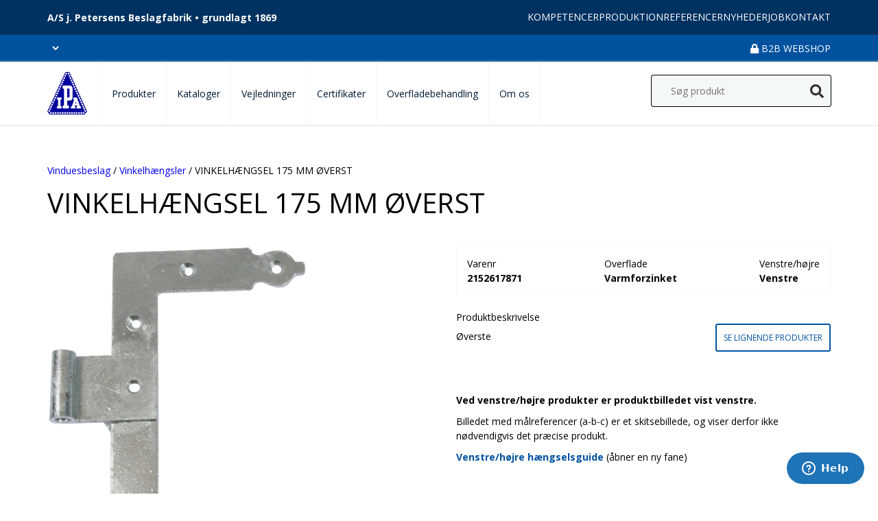

--- FILE ---
content_type: text/html; charset=UTF-8
request_url: https://ipabeslag.dk/produkter/vinkelhaengsel-175-mm-oeverst-5/
body_size: 11559
content:
<html lang="da-DK" prefix="og: https://ogp.me/ns#">
<head>
    <meta charset="UTF-8">
    <meta name="viewport" content="width=device-width, initial-scale=1.0, user-scalable=no">
    <title>
    VINKELHÆNGSEL 175 MM ØVERST    </title>
    <!-- Google Tag Manager -->
    <script>(function(w,d,s,l,i){w[l]=w[l]||[];w[l].push({'gtm.start':
                new Date().getTime(),event:'gtm.js'});var f=d.getElementsByTagName(s)[0],
            j=d.createElement(s),dl=l!='dataLayer'?'&l='+l:'';j.async=true;j.src=
            'https://www.googletagmanager.com/gtm.js?id='+i+dl;f.parentNode.insertBefore(j,f);
        })(window,document,'script','dataLayer','GTM-MXC7DHJ');</script>
    <!-- End Google Tag Manager -->
    <script id="ze-snippet" src="https://static.zdassets.com/ekr/snippet.js?key=089c757e-49f7-4b90-b1bf-cd2d6773c8b0"> </script>
    <link rel="preconnect" href="https://fonts.gstatic.com">
    <link href="https://fonts.googleapis.com/css2?family=Open+Sans:ital,wght@0,300;0,400;0,600;0,700;1,400&amp;display=swap" rel="stylesheet">
    <meta name="google-site-verification" content="DgrmjYqvhQz3mzj8ua33gzSjJFUm2tGgmJcoWgoCIeQ">
    <meta name="google-site-verification" content="zj7M2kco0l2E0XyWWFxws0A2CmPl80sQTiv2QSQrDjM">
    <meta http-equiv="x-dns-prefetch-control" content="on"><link rel="dns-prefetch" href="//fonts.gstatic.com">
<!-- Search Engine Optimization by Rank Math PRO - https://rankmath.com/ -->
<meta name="description" content="Øverste">
<meta name="robots" content="follow, index, max-snippet:-1, max-video-preview:-1, max-image-preview:large">
<link rel="canonical" href="https://ipabeslag.dk/produkter/vinkelhaengsel-175-mm-oeverst-5/">
<meta property="og:locale" content="da_DK">
<meta property="og:type" content="product">
<meta property="og:title" content="VINKELHÆNGSEL 175 MM ØVERST">
<meta property="og:description" content="Øverste">
<meta property="og:url" content="https://ipabeslag.dk/produkter/vinkelhaengsel-175-mm-oeverst-5/">
<meta property="og:site_name" content="Ipabeslag">
<meta property="og:updated_time" content="2021-08-26T10:22:34+02:00">
<meta property="og:image" content="https://ipabeslag.dk/wp-content/uploads/2021/08/2152617871jpgwidth1000height1000.jpeg">
<meta property="og:image:secure_url" content="https://ipabeslag.dk/wp-content/uploads/2021/08/2152617871jpgwidth1000height1000.jpeg">
<meta property="og:image:width" content="844">
<meta property="og:image:height" content="1000">
<meta property="og:image:alt" content="VINKELHÆNGSEL 175 MM ØVERST">
<meta property="og:image:type" content="image/jpeg">
<meta property="product:price:currency" content="DKK">
<meta property="product:availability" content="instock">
<meta property="product:retailer_item_id" content="2152617871">
<meta name="twitter:card" content="summary_large_image">
<meta name="twitter:title" content="VINKELHÆNGSEL 175 MM ØVERST">
<meta name="twitter:description" content="Øverste">
<meta name="twitter:image" content="https://ipabeslag.dk/wp-content/uploads/2021/08/2152617871jpgwidth1000height1000.jpeg">
<meta name="twitter:label1" content="Pris">
<meta name="twitter:data1" content="kr.0.00">
<meta name="twitter:label2" content="Tilgængelighed">
<meta name="twitter:data2" content="På lager">
<script type="application/ld+json" class="rank-math-schema-pro">{"@context":"https://schema.org","@graph":[{"@type":"Place","@id":"https://ipabeslag.dk/#place","address":{"@type":"PostalAddress","streetAddress":"Jacob Petersensvej 9","addressLocality":"Nibe","addressRegion":"Nordjylland","postalCode":"9240","addressCountry":"Danmark"}},{"@type":"Organization","@id":"https://ipabeslag.dk/#organization","name":"IPA Beslag","url":"https://ipabeslag.dk","sameAs":["https://www.facebook.com/ipabeslag/"],"email":"ipa@ipabeslag.dk","address":{"@type":"PostalAddress","streetAddress":"Jacob Petersensvej 9","addressLocality":"Nibe","addressRegion":"Nordjylland","postalCode":"9240","addressCountry":"Danmark"},"logo":{"@type":"ImageObject","@id":"https://ipabeslag.dk/#logo","url":"https://ipabeslag.dk/wp-content/uploads/2021/07/logo.png","contentUrl":"https://ipabeslag.dk/wp-content/uploads/2021/07/logo.png","caption":"IPA Beslag","inLanguage":"da-DK","width":"58","height":"62"},"contactPoint":[{"@type":"ContactPoint","telephone":"+4598351500","contactType":"customer support"}],"location":{"@id":"https://ipabeslag.dk/#place"}},{"@type":"WebSite","@id":"https://ipabeslag.dk/#website","url":"https://ipabeslag.dk","name":"IPA Beslag","publisher":{"@id":"https://ipabeslag.dk/#organization"},"inLanguage":"da-DK"},{"@type":"ImageObject","@id":"https://ipabeslag.dk/wp-content/uploads/2021/08/2152617871jpgwidth1000height1000.jpeg","url":"https://ipabeslag.dk/wp-content/uploads/2021/08/2152617871jpgwidth1000height1000.jpeg","width":"844","height":"1000","inLanguage":"da-DK"},{"@type":"BreadcrumbList","@id":"https://ipabeslag.dk/produkter/vinkelhaengsel-175-mm-oeverst-5/#breadcrumb","itemListElement":[{"@type":"ListItem","position":"1","item":{"@id":"https://ipabeslag.dk","name":"Home"}},{"@type":"ListItem","position":"2","item":{"@id":"https://ipabeslag.dk/produkter/vinkelhaengsel-175-mm-oeverst-5/","name":"VINKELH\u00c6NGSEL 175 MM \u00d8VERST"}}]},{"@type":"ItemPage","@id":"https://ipabeslag.dk/produkter/vinkelhaengsel-175-mm-oeverst-5/#webpage","url":"https://ipabeslag.dk/produkter/vinkelhaengsel-175-mm-oeverst-5/","name":"VINKELH\u00c6NGSEL 175 MM \u00d8VERST","datePublished":"2021-08-26T10:22:16+02:00","dateModified":"2021-08-26T10:22:34+02:00","isPartOf":{"@id":"https://ipabeslag.dk/#website"},"primaryImageOfPage":{"@id":"https://ipabeslag.dk/wp-content/uploads/2021/08/2152617871jpgwidth1000height1000.jpeg"},"inLanguage":"da-DK","breadcrumb":{"@id":"https://ipabeslag.dk/produkter/vinkelhaengsel-175-mm-oeverst-5/#breadcrumb"}},{"@type":"Product","name":"VINKELH\u00c6NGSEL 175 MM \u00d8VERST","description":"\u00d8verste","sku":"2152617871","category":"Vinduesbeslag","mainEntityOfPage":{"@id":"https://ipabeslag.dk/produkter/vinkelhaengsel-175-mm-oeverst-5/#webpage"},"weight":{"@type":"QuantitativeValue","unitCode":"KGM","value":"0.2"},"image":[{"@type":"ImageObject","url":"https://ipabeslag.dk/wp-content/uploads/2021/08/2152617871jpgwidth1000height1000.jpeg","height":"1000","width":"844"},{"@type":"ImageObject","url":"https://ipabeslag.dk/wp-content/uploads/2021/08/2152617871-2jpgwidth1000height1000.jpeg","height":"536","width":"521"}],"offers":{"@type":"Offer","price":"0","priceCurrency":"DKK","priceValidUntil":"2027-12-31","availability":"https://schema.org/InStock","itemCondition":"NewCondition","url":"https://ipabeslag.dk/produkter/vinkelhaengsel-175-mm-oeverst-5/","seller":{"@type":"Organization","@id":"https://ipabeslag.dk/","name":"IPA Beslag","url":"https://ipabeslag.dk","logo":"https://ipabeslag.dk/wp-content/uploads/2021/07/logo.png"}},"@id":"https://ipabeslag.dk/produkter/vinkelhaengsel-175-mm-oeverst-5/#richSnippet"}]}</script>
<!-- /Rank Math WordPress SEO plugin -->

<script type="application/javascript" id="pys-version-script">console.log('PixelYourSite Free version 11.1.4.1');</script>
<link rel="stylesheet" id="woocommerce-smallscreen-css" href="https://ipabeslag.dk/wp-content/plugins/woocommerce/assets/css/woocommerce-smallscreen.css?ver=10.3.6" type="text/css" media="only screen and (max-width: 768px)">
<link rel="stylesheet" id="minit-css1-css" href="https://ipabeslag.dk/wp-content/uploads/minit/40b25779d2eb04eef47e6d7c96bad3b4.css" type="text/css" media="all">
<style id="minit-css1-inline-css" type="text/css">
:root{--wp--preset--aspect-ratio--square: 1;--wp--preset--aspect-ratio--4-3: 4/3;--wp--preset--aspect-ratio--3-4: 3/4;--wp--preset--aspect-ratio--3-2: 3/2;--wp--preset--aspect-ratio--2-3: 2/3;--wp--preset--aspect-ratio--16-9: 16/9;--wp--preset--aspect-ratio--9-16: 9/16;--wp--preset--spacing--20: 0.44rem;--wp--preset--spacing--30: 0.67rem;--wp--preset--spacing--40: 1rem;--wp--preset--spacing--50: 1.5rem;--wp--preset--spacing--60: 2.25rem;--wp--preset--spacing--70: 3.38rem;--wp--preset--spacing--80: 5.06rem;--wp--preset--shadow--natural: 6px 6px 9px rgba(0, 0, 0, 0.2);--wp--preset--shadow--deep: 12px 12px 50px rgba(0, 0, 0, 0.4);--wp--preset--shadow--sharp: 6px 6px 0px rgba(0, 0, 0, 0.2);--wp--preset--shadow--outlined: 6px 6px 0px -3px rgba(255, 255, 255, 1), 6px 6px rgba(0, 0, 0, 1);--wp--preset--shadow--crisp: 6px 6px 0px rgba(0, 0, 0, 1);}
.woocommerce form .form-row .required { visibility: visible; }
</style>
<script type="text/javascript" src="https://ipabeslag.dk/wp-includes/js/jquery/jquery.min.js?ver=3.7.1" id="jquery-core-js"></script>
<script type="text/javascript" src="https://ipabeslag.dk/wp-includes/js/jquery/jquery-migrate.min.js?ver=3.4.1" id="jquery-migrate-js"></script>
<script type="text/javascript" src="https://ipabeslag.dk/wp-content/plugins/woocommerce/assets/js/jquery-blockui/jquery.blockUI.min.js?ver=2.7.0-wc.10.3.6" id="wc-jquery-blockui-js" defer data-wp-strategy="defer"></script>
<script type="text/javascript" id="wc-add-to-cart-js-extra">
/* <![CDATA[ */
var wc_add_to_cart_params = {"ajax_url":"\/wp-admin\/admin-ajax.php","wc_ajax_url":"\/?wc-ajax=%%endpoint%%","i18n_view_cart":"Se kurv","cart_url":"https:\/\/ipabeslag.dk\/kurv\/","is_cart":"","cart_redirect_after_add":"no"};
/* ]]> */
</script>
<script type="text/javascript" src="https://ipabeslag.dk/wp-content/plugins/woocommerce/assets/js/frontend/add-to-cart.min.js?ver=10.3.6" id="wc-add-to-cart-js" defer data-wp-strategy="defer"></script>
<script type="text/javascript" src="https://ipabeslag.dk/wp-content/plugins/woocommerce/assets/js/zoom/jquery.zoom.min.js?ver=1.7.21-wc.10.3.6" id="wc-zoom-js" defer data-wp-strategy="defer"></script>
<script type="text/javascript" src="https://ipabeslag.dk/wp-content/plugins/woocommerce/assets/js/flexslider/jquery.flexslider.min.js?ver=2.7.2-wc.10.3.6" id="wc-flexslider-js" defer data-wp-strategy="defer"></script>
<script type="text/javascript" src="https://ipabeslag.dk/wp-content/plugins/woocommerce/assets/js/photoswipe/photoswipe.min.js?ver=4.1.1-wc.10.3.6" id="wc-photoswipe-js" defer data-wp-strategy="defer"></script>
<script type="text/javascript" src="https://ipabeslag.dk/wp-content/plugins/woocommerce/assets/js/photoswipe/photoswipe-ui-default.min.js?ver=4.1.1-wc.10.3.6" id="wc-photoswipe-ui-default-js" defer data-wp-strategy="defer"></script>
<script type="text/javascript" id="wc-single-product-js-extra">
/* <![CDATA[ */
var wc_single_product_params = {"i18n_required_rating_text":"V\u00e6lg venligst en bed\u00f8mmelse","i18n_rating_options":["1 ud af 5 stjerner","2 ud af 5 stjerner","3 ud af 5 stjerner","4 ud af 5 stjerner","5 ud af 5 stjerner"],"i18n_product_gallery_trigger_text":"Se billedgalleri i fuld sk\u00e6rm","review_rating_required":"yes","flexslider":{"rtl":false,"animation":"slide","smoothHeight":true,"directionNav":false,"controlNav":"thumbnails","slideshow":false,"animationSpeed":500,"animationLoop":false,"allowOneSlide":false},"zoom_enabled":"1","zoom_options":[],"photoswipe_enabled":"1","photoswipe_options":{"shareEl":false,"closeOnScroll":false,"history":false,"hideAnimationDuration":0,"showAnimationDuration":0},"flexslider_enabled":"1"};
/* ]]> */
</script>
<script type="text/javascript" src="https://ipabeslag.dk/wp-content/plugins/woocommerce/assets/js/frontend/single-product.min.js?ver=10.3.6" id="wc-single-product-js" defer data-wp-strategy="defer"></script>
<script type="text/javascript" src="https://ipabeslag.dk/wp-content/plugins/woocommerce/assets/js/js-cookie/js.cookie.min.js?ver=2.1.4-wc.10.3.6" id="wc-js-cookie-js" defer data-wp-strategy="defer"></script>
<script type="text/javascript" id="woocommerce-js-extra">
/* <![CDATA[ */
var woocommerce_params = {"ajax_url":"\/wp-admin\/admin-ajax.php","wc_ajax_url":"\/?wc-ajax=%%endpoint%%","i18n_password_show":"Vis adgangskode","i18n_password_hide":"Skjul adgangskode"};
/* ]]> */
</script>
<script type="text/javascript" src="https://ipabeslag.dk/wp-content/plugins/woocommerce/assets/js/frontend/woocommerce.min.js?ver=10.3.6" id="woocommerce-js" defer data-wp-strategy="defer"></script>
<script type="text/javascript" src="https://ipabeslag.dk/wp-content/themes/ipabeslag/assets/scripts/magnific-popup.js?ver=6.7" id="magnific-js"></script>
<script type="text/javascript" src="https://ipabeslag.dk/wp-content/plugins/pixelyoursite/dist/scripts/jquery.bind-first-0.2.3.min.js?ver=0.2.3" id="jquery-bind-first-js"></script>
<script type="text/javascript" src="https://ipabeslag.dk/wp-content/plugins/pixelyoursite/dist/scripts/js.cookie-2.1.3.min.js?ver=2.1.3" id="js-cookie-pys-js"></script>
<script type="text/javascript" src="https://ipabeslag.dk/wp-content/plugins/pixelyoursite/dist/scripts/tld.min.js?ver=2.3.1" id="js-tld-js"></script>
<script type="text/javascript" id="pys-js-extra">
/* <![CDATA[ */
var pysOptions = {"staticEvents":{"facebook":{"woo_view_content":[{"delay":0,"type":"static","name":"ViewContent","pixelIds":["176146921309315"],"eventID":"697ae51e-1f1f-499b-82fa-ed12cf977040","params":{"content_ids":["13396"],"content_type":"product","content_name":"VINKELH\u00c6NGSEL 175 MM \u00d8VERST","category_name":"Vinduesbeslag, Vinkelh\u00e6ngsler","value":"0","currency":"DKK","contents":[{"id":"13396","quantity":1}],"product_price":"0","page_title":"VINKELH\u00c6NGSEL 175 MM \u00d8VERST","post_type":"product","post_id":13396,"plugin":"PixelYourSite","user_role":"guest","event_url":"ipabeslag.dk\/produkter\/vinkelhaengsel-175-mm-oeverst-5\/"},"e_id":"woo_view_content","ids":[],"hasTimeWindow":false,"timeWindow":0,"woo_order":"","edd_order":""}],"init_event":[{"delay":0,"type":"static","ajaxFire":false,"name":"PageView","pixelIds":["176146921309315"],"eventID":"40ee92ee-52ab-4b33-805d-401228acf4ac","params":{"page_title":"VINKELH\u00c6NGSEL 175 MM \u00d8VERST","post_type":"product","post_id":13396,"plugin":"PixelYourSite","user_role":"guest","event_url":"ipabeslag.dk\/produkter\/vinkelhaengsel-175-mm-oeverst-5\/"},"e_id":"init_event","ids":[],"hasTimeWindow":false,"timeWindow":0,"woo_order":"","edd_order":""}]}},"dynamicEvents":{"automatic_event_form":{"facebook":{"delay":0,"type":"dyn","name":"Form","pixelIds":["176146921309315"],"eventID":"697ffab1-c39c-4afd-8ac4-93401ba67a8f","params":{"page_title":"VINKELH\u00c6NGSEL 175 MM \u00d8VERST","post_type":"product","post_id":13396,"plugin":"PixelYourSite","user_role":"guest","event_url":"ipabeslag.dk\/produkter\/vinkelhaengsel-175-mm-oeverst-5\/"},"e_id":"automatic_event_form","ids":[],"hasTimeWindow":false,"timeWindow":0,"woo_order":"","edd_order":""}},"automatic_event_download":{"facebook":{"delay":0,"type":"dyn","name":"Download","extensions":["","doc","exe","js","pdf","ppt","tgz","zip","xls"],"pixelIds":["176146921309315"],"eventID":"6f4c1fab-6269-42ac-a2ac-700afe7f4344","params":{"page_title":"VINKELH\u00c6NGSEL 175 MM \u00d8VERST","post_type":"product","post_id":13396,"plugin":"PixelYourSite","user_role":"guest","event_url":"ipabeslag.dk\/produkter\/vinkelhaengsel-175-mm-oeverst-5\/"},"e_id":"automatic_event_download","ids":[],"hasTimeWindow":false,"timeWindow":0,"woo_order":"","edd_order":""}},"automatic_event_comment":{"facebook":{"delay":0,"type":"dyn","name":"Comment","pixelIds":["176146921309315"],"eventID":"2699c0aa-f58b-4023-a117-31ec6cc60a9d","params":{"page_title":"VINKELH\u00c6NGSEL 175 MM \u00d8VERST","post_type":"product","post_id":13396,"plugin":"PixelYourSite","user_role":"guest","event_url":"ipabeslag.dk\/produkter\/vinkelhaengsel-175-mm-oeverst-5\/"},"e_id":"automatic_event_comment","ids":[],"hasTimeWindow":false,"timeWindow":0,"woo_order":"","edd_order":""}},"woo_add_to_cart_on_button_click":{"facebook":{"delay":0,"type":"dyn","name":"AddToCart","pixelIds":["176146921309315"],"eventID":"bb0219dd-f63e-4e34-a9bd-36554fa466c6","params":{"page_title":"VINKELH\u00c6NGSEL 175 MM \u00d8VERST","post_type":"product","post_id":13396,"plugin":"PixelYourSite","user_role":"guest","event_url":"ipabeslag.dk\/produkter\/vinkelhaengsel-175-mm-oeverst-5\/"},"e_id":"woo_add_to_cart_on_button_click","ids":[],"hasTimeWindow":false,"timeWindow":0,"woo_order":"","edd_order":""}}},"triggerEvents":[],"triggerEventTypes":[],"facebook":{"pixelIds":["176146921309315"],"advancedMatching":[],"advancedMatchingEnabled":false,"removeMetadata":false,"wooVariableAsSimple":false,"serverApiEnabled":false,"wooCRSendFromServer":false,"send_external_id":null,"enabled_medical":false,"do_not_track_medical_param":["event_url","post_title","page_title","landing_page","content_name","categories","category_name","tags"],"meta_ldu":false},"debug":"","siteUrl":"https:\/\/ipabeslag.dk","ajaxUrl":"https:\/\/ipabeslag.dk\/wp-admin\/admin-ajax.php","ajax_event":"8b36126fa7","enable_remove_download_url_param":"1","cookie_duration":"7","last_visit_duration":"60","enable_success_send_form":"","ajaxForServerEvent":"1","ajaxForServerStaticEvent":"1","useSendBeacon":"1","send_external_id":"1","external_id_expire":"180","track_cookie_for_subdomains":"1","google_consent_mode":"1","gdpr":{"ajax_enabled":false,"all_disabled_by_api":false,"facebook_disabled_by_api":false,"analytics_disabled_by_api":false,"google_ads_disabled_by_api":false,"pinterest_disabled_by_api":false,"bing_disabled_by_api":false,"reddit_disabled_by_api":false,"externalID_disabled_by_api":false,"facebook_prior_consent_enabled":true,"analytics_prior_consent_enabled":true,"google_ads_prior_consent_enabled":null,"pinterest_prior_consent_enabled":true,"bing_prior_consent_enabled":true,"cookiebot_integration_enabled":false,"cookiebot_facebook_consent_category":"marketing","cookiebot_analytics_consent_category":"statistics","cookiebot_tiktok_consent_category":"marketing","cookiebot_google_ads_consent_category":"marketing","cookiebot_pinterest_consent_category":"marketing","cookiebot_bing_consent_category":"marketing","consent_magic_integration_enabled":false,"real_cookie_banner_integration_enabled":false,"cookie_notice_integration_enabled":false,"cookie_law_info_integration_enabled":false,"analytics_storage":{"enabled":true,"value":"granted","filter":false},"ad_storage":{"enabled":true,"value":"granted","filter":false},"ad_user_data":{"enabled":true,"value":"granted","filter":false},"ad_personalization":{"enabled":true,"value":"granted","filter":false}},"cookie":{"disabled_all_cookie":false,"disabled_start_session_cookie":false,"disabled_advanced_form_data_cookie":false,"disabled_landing_page_cookie":false,"disabled_first_visit_cookie":false,"disabled_trafficsource_cookie":false,"disabled_utmTerms_cookie":false,"disabled_utmId_cookie":false},"tracking_analytics":{"TrafficSource":"direct","TrafficLanding":"undefined","TrafficUtms":[],"TrafficUtmsId":[]},"GATags":{"ga_datalayer_type":"default","ga_datalayer_name":"dataLayerPYS"},"woo":{"enabled":true,"enabled_save_data_to_orders":true,"addToCartOnButtonEnabled":true,"addToCartOnButtonValueEnabled":true,"addToCartOnButtonValueOption":"price","singleProductId":13396,"removeFromCartSelector":"form.woocommerce-cart-form .remove","addToCartCatchMethod":"add_cart_js","is_order_received_page":false,"containOrderId":false},"edd":{"enabled":false},"cache_bypass":"1769355696"};
/* ]]> */
</script>
<script type="text/javascript" src="https://ipabeslag.dk/wp-content/plugins/pixelyoursite/dist/scripts/public.js?ver=11.1.4.1" id="pys-js"></script>

<meta name="generator" content="WPML ver:4.8.6 stt:12,1;">
<!-- HFCM by 99 Robots - Snippet # 1: Meta tag -->
<meta name="facebook-domain-verification" content="upyc39g94igophukg4ixrijm1es05i">
<!-- /end HFCM by 99 Robots -->
	<noscript><style>.woocommerce-product-gallery{ opacity: 1 !important; }</style></noscript>
			<style type="text/css" id="wp-custom-css">
			#archive-wrapper > ul > li{
	color:white !important;
}		</style>
		    <link rel="stylesheet" href="https://cdnjs.cloudflare.com/ajax/libs/font-awesome/5.15.3/css/all.min.css">
    <link rel="icon" type="image/png" sizes="32x32" href="https://ipabeslag.dk/wp-content/themes/ipabeslag/assets/images/favicon/favicon.png">
<!--    <link rel="manifest" href="/site.webmanifest">-->
	<meta name="google-site-verification" content="dvMWfghWmJODjj-XsWwCgMk8Yto8Bfs8THIPFL-Buf4">
</head>
<body class="post-type-product">
    <header class="header">
        <div class="top-header">
            <div class="container">
                <div class="company-text">
                    A/S j. Petersens Beslagfabrik • grundlagt 1869
                </div>
                <div class="top-header-nav">
                        <nav class="menu-top-menu-container"><ul id="menu-top-menu" class="menu"><li id="menu-item-1407" class="menu-item menu-item-type-post_type menu-item-object-page menu-item-1407"><a href="https://ipabeslag.dk/kompetencer/">Kompetencer</a></li>
<li id="menu-item-1419" class="menu-item menu-item-type-post_type menu-item-object-page menu-item-1419"><a href="https://ipabeslag.dk/produktion/">Produktion</a></li>
<li id="menu-item-1426" class="menu-item menu-item-type-post_type menu-item-object-page menu-item-1426"><a href="https://ipabeslag.dk/referencer/">Referencer</a></li>
<li id="menu-item-1430" class="menu-item menu-item-type-post_type menu-item-object-page menu-item-1430"><a href="https://ipabeslag.dk/nyheder/">Nyheder</a></li>
<li id="menu-item-1434" class="menu-item menu-item-type-post_type menu-item-object-page menu-item-1434"><a href="https://ipabeslag.dk/job/">Job</a></li>
<li id="menu-item-1438" class="menu-item menu-item-type-post_type menu-item-object-page menu-item-1438"><a href="https://ipabeslag.dk/kontakt/">Kontakt</a></li>
</ul></nav>                </div>
            </div>
        </div>
        <div class="bottom-header">
            <div class="container">
                <div class="language-selector">
                    <select name="language_selector" id="">
                                            </select>
                </div>
                <div class="b2b-webshop-link">
                    <a href="https://webshop.ipabeslag.dk">
                        <i class="fas fa-lock"></i> B2B Webshop
                    </a>
                </div>
            </div>
        </div>

    </header>
    <div id="main-header" class="main-header">
        <div class="container">
            <div class="mobile_open">
                <i class="fas fa-bars"></i>
            </div>
            <div class="logo">
                <a href="https://ipabeslag.dk">
                    <img src="https://ipabeslag.dk/wp-content/plugins/AdvancedAssets/assets/lazy_custom.svg" alt="IPA Beslag" class="_lazy" data-src="https://ipabeslag.dk/wp-content/themes/ipabeslag/assets/images/logo.png">
                </a>
            </div>
            <div class="main-navigation">
                <div class="mobile_close">
                    <i class="fas fa-times icon-close"></i>
                </div>
                <nav class="menu-hovedmenu-container"><ul id="menu-hovedmenu" class="menu"><li id="menu-item-178" class="menu-item menu-item-type-post_type menu-item-object-page current_page_parent menu-item-178"><a href="https://ipabeslag.dk/shop/">Produkter</a></li>
<li id="menu-item-173" class="menu-item menu-item-type-post_type menu-item-object-page menu-item-has-children menu-item-173"><a href="https://ipabeslag.dk/kataloger/">Kataloger</a>
<ul class="sub-menu">
	<li id="menu-item-177" class="menu-item menu-item-type-post_type menu-item-object-page menu-item-177"><a href="https://ipabeslag.dk/kataloger/oversigt/">Oversigt</a></li>
	<li id="menu-item-176" class="menu-item menu-item-type-post_type menu-item-object-page menu-item-176"><a href="https://ipabeslag.dk/kataloger/hovedkatalog/">Hovedkatalog</a></li>
	<li id="menu-item-175" class="menu-item menu-item-type-post_type menu-item-object-page menu-item-175"><a href="https://ipabeslag.dk/kataloger/systembeslag/">Systembeslag</a></li>
	<li id="menu-item-174" class="menu-item menu-item-type-post_type menu-item-object-page menu-item-174"><a href="https://ipabeslag.dk/kataloger/garanti-smoering-og-vedlighed/">Garanti, smøring og vedlighed</a></li>
</ul>
</li>
<li id="menu-item-279" class="menu-item menu-item-type-post_type menu-item-object-page menu-item-has-children menu-item-279"><a href="https://ipabeslag.dk/vejledninger/">Vejledninger</a>
<ul class="sub-menu">
	<li id="menu-item-284" class="menu-item menu-item-type-post_type menu-item-object-page menu-item-284"><a href="https://ipabeslag.dk/vejledninger/oversigt/">Oversigt</a></li>
	<li id="menu-item-26577" class="menu-item menu-item-type-post_type menu-item-object-page menu-item-26577"><a href="https://ipabeslag.dk/datomaerkning/">Datomærkning</a></li>
	<li id="menu-item-280" class="menu-item menu-item-type-post_type menu-item-object-page menu-item-280"><a href="https://ipabeslag.dk/vejledninger/beregningsskemaer/">Beregningsskemaer</a></li>
	<li id="menu-item-283" class="menu-item menu-item-type-post_type menu-item-object-page menu-item-283"><a href="https://ipabeslag.dk/vejledninger/monteringsvejledninger/">Monteringsvejledninger</a></li>
	<li id="menu-item-286" class="menu-item menu-item-type-post_type menu-item-object-page menu-item-286"><a href="https://ipabeslag.dk/vejledninger/varenummer/">Varenummer</a></li>
	<li id="menu-item-285" class="menu-item menu-item-type-post_type menu-item-object-page menu-item-285"><a href="https://ipabeslag.dk/vejledninger/smoering-og-vedligeholdelse/">Smøring og vedligeholdelse</a></li>
	<li id="menu-item-287" class="menu-item menu-item-type-post_type menu-item-object-page menu-item-287"><a href="https://ipabeslag.dk/vejledninger/vedligeholdelseanvisninger/">Vedligeholdelsesansvisninger</a></li>
	<li id="menu-item-282" class="menu-item menu-item-type-post_type menu-item-object-page menu-item-282"><a href="https://ipabeslag.dk/vejledninger/knopper-til-vindueshaengsler/">Knopper til vindueshængsler</a></li>
	<li id="menu-item-289" class="menu-item menu-item-type-post_type menu-item-object-page menu-item-289"><a href="https://ipabeslag.dk/vejledninger/vinduestyper/">Vinduestyper</a></li>
	<li id="menu-item-281" class="menu-item menu-item-type-post_type menu-item-object-page menu-item-281"><a href="https://ipabeslag.dk/vejledninger/forslag-til-antal-og-placering-af-haengsler/">Forslag til antal og placering af hængsler</a></li>
	<li id="menu-item-288" class="menu-item menu-item-type-post_type menu-item-object-page menu-item-288"><a href="https://ipabeslag.dk/vejledninger/venstre-hoejre/">Venstre-højre</a></li>
</ul>
</li>
<li id="menu-item-290" class="menu-item menu-item-type-post_type menu-item-object-page menu-item-has-children menu-item-290"><a href="https://ipabeslag.dk/certifikater/">Certifikater</a>
<ul class="sub-menu">
	<li id="menu-item-296" class="menu-item menu-item-type-post_type menu-item-object-page menu-item-296"><a href="https://ipabeslag.dk/certifikater/oversigt/">Oversigt</a></li>
	<li id="menu-item-22789" class="menu-item menu-item-type-post_type menu-item-object-page menu-item-22789"><a href="https://ipabeslag.dk/klimaregnskabsrapport/">Klimaregnskabsrapport</a></li>
	<li id="menu-item-295" class="menu-item menu-item-type-post_type menu-item-object-page menu-item-295"><a href="https://ipabeslag.dk/certifikater/iso-90012015/">ISO-9001:2015</a></li>
	<li id="menu-item-293" class="menu-item menu-item-type-post_type menu-item-object-page menu-item-293"><a href="https://ipabeslag.dk/certifikater/din-en-19352002/">DIN EN 1935:2002</a></li>
	<li id="menu-item-292" class="menu-item menu-item-type-post_type menu-item-object-page menu-item-292"><a href="https://ipabeslag.dk/certifikater/corrosion-test-en-16702007/">Corrosion test EN 1670:2007</a></li>
	<li id="menu-item-291" class="menu-item menu-item-type-post_type menu-item-object-page menu-item-291"><a href="https://ipabeslag.dk/certifikater/bs-79501997/">BS 7950:1997</a></li>
	<li id="menu-item-294" class="menu-item menu-item-type-post_type menu-item-object-page menu-item-294"><a href="https://ipabeslag.dk/certifikater/intern-afproevning/">Intern afprøvning</a></li>
</ul>
</li>
<li id="menu-item-297" class="menu-item menu-item-type-post_type menu-item-object-page menu-item-has-children menu-item-297"><a href="https://ipabeslag.dk/overfladebehandling/">Overfladebehandling</a>
<ul class="sub-menu">
	<li id="menu-item-299" class="menu-item menu-item-type-post_type menu-item-object-page menu-item-299"><a href="https://ipabeslag.dk/overfladebehandling/oversigt/">Oversigt</a></li>
	<li id="menu-item-301" class="menu-item menu-item-type-post_type menu-item-object-page menu-item-301"><a href="https://ipabeslag.dk/overfladebehandling/varmforzinkning/">Varmgalvanisering</a></li>
	<li id="menu-item-298" class="menu-item menu-item-type-post_type menu-item-object-page menu-item-298"><a href="https://ipabeslag.dk/overfladebehandling/elforzinkning/">Elforzinkning</a></li>
	<li id="menu-item-300" class="menu-item menu-item-type-post_type menu-item-object-page menu-item-300"><a href="https://ipabeslag.dk/overfladebehandling/pulverlakering/">Pulverlakering</a></li>
</ul>
</li>
<li id="menu-item-302" class="menu-item menu-item-type-post_type menu-item-object-page menu-item-has-children menu-item-302"><a href="https://ipabeslag.dk/om-os/">Om os</a>
<ul class="sub-menu">
	<li id="menu-item-307" class="menu-item menu-item-type-post_type menu-item-object-page menu-item-307"><a href="https://ipabeslag.dk/om-os/afdelingerne/">Afdelingerne</a></li>
	<li id="menu-item-306" class="menu-item menu-item-type-post_type menu-item-object-page menu-item-306"><a href="https://ipabeslag.dk/om-os/ipas-historie-og-udvikling/">IPA’s historie og udvikling</a></li>
	<li id="menu-item-305" class="menu-item menu-item-type-post_type menu-item-object-page menu-item-305"><a href="https://ipabeslag.dk/om-os/kvalitet-til-tiden/">Kvalitet til tiden</a></li>
	<li id="menu-item-304" class="menu-item menu-item-type-post_type menu-item-object-page menu-item-304"><a href="https://ipabeslag.dk/om-os/ferieplan/">Ferieplan</a></li>
	<li id="menu-item-18462" class="menu-item menu-item-type-post_type menu-item-object-page menu-item-18462"><a href="https://ipabeslag.dk/billede-galleri/">Billedgalleri</a></li>
	<li id="menu-item-303" class="menu-item menu-item-type-post_type menu-item-object-page menu-item-303"><a href="https://ipabeslag.dk/om-os/et-kik-i-arkiverne/">Et kik i arkiverne</a></li>
	<li id="menu-item-20820" class="menu-item menu-item-type-post_type menu-item-object-page menu-item-20820"><a href="https://ipabeslag.dk/job/">Job</a></li>
	<li id="menu-item-20821" class="menu-item menu-item-type-post_type menu-item-object-page menu-item-20821"><a href="https://ipabeslag.dk/kontakt/">Kontakt</a></li>
</ul>
</li>
</ul></nav>            </div>
            <div class="icon-wrapper">
                                <form action="https://ipabeslag.dk/" method="get" class="wider prepend-icon live-search" onsubmit="return false;">
    <input type="search" name="s" value="" placeholder="Søg produkt" autocomplete="off">
    <button type="submit"><svg aria-hidden="true" focusable="false" data-prefix="fas" data-icon="search" class="svg-inline--fa fa-search fa-w-16" role="img" xmlns="http://www.w3.org/2000/svg" viewbox="0 0 512 512">
    <path fill="currentColor" d="M505 442.7L405.3 343c-4.5-4.5-10.6-7-17-7H372c27.6-35.3 44-79.7 44-128C416 93.1 322.9 0 208 0S0 93.1 0 208s93.1 208 208 208c48.3 0 92.7-16.4 128-44v16.3c0 6.4 2.5 12.5 7 17l99.7 99.7c9.4 9.4 24.6 9.4 33.9 0l28.3-28.3c9.4-9.4 9.4-24.6.1-34zM208 336c-70.7 0-128-57.2-128-128 0-70.7 57.2-128 128-128 70.7 0 128 57.2 128 128 0 70.7-57.2 128-128 128z"></path>
</svg></button>
    <div class="search-results-container"></div>
</form>                            </div>
        </div>
    </div>
    <div class="woocommerce">			<div class="single-product" data-product-page-preselected-id="0">
				    <div class="single-wrapper">
    <div class="container">
    <nav class="woocommerce-breadcrumb" aria-label="Breadcrumb"><a href="https://ipabeslag.dk/kategori/vinduesbeslag/">Vinduesbeslag</a> / <a href="https://ipabeslag.dk/kategori/vinduesbeslag/vinkelhaengsler/">Vinkelhængsler</a> / VINKELHÆNGSEL 175 MM ØVERST</nav><h1 class="product_title entry-title">VINKELHÆNGSEL 175 MM ØVERST</h1><div class="woocommerce-notices-wrapper"></div><div id="product-13396" class="product type-product post-13396 status-publish first instock product_cat-vinduesbeslag product_cat-vinkelhaengsler has-post-thumbnail purchasable product-type-simple">

	    <div class="product_gallery">
        <div class="swiper-container big">
            <div class="swiper-wrapper">
			                        <div class="swiper-slide">
                        <a href="https://ipabeslag.dk/wp-content/uploads/advancedassets_images/2152617871jpgwidth1000height1000_5cae9926793f_aa_time_1741110063.webp">
                            <picture><source media="(min-width: 1200px)" srcset="https://ipabeslag.dk/wp-content/uploads/advancedassets_images/2152617871jpgwidth1000height1000_19b4777a4a91_aa_time_1741110063.webp 1x, https://ipabeslag.dk/wp-content/uploads/advancedassets_images/2152617871jpgwidth1000height1000_875ac5eaac45_aa_time_1741110063.webp 2x, "><source media="(min-width: 992px)" srcset="https://ipabeslag.dk/wp-content/uploads/advancedassets_images/2152617871jpgwidth1000height1000_ff098e7f33c4_aa_time_1741110063.webp 1x, https://ipabeslag.dk/wp-content/uploads/advancedassets_images/2152617871jpgwidth1000height1000_fecea5c8f9ca_aa_time_1741110063.webp 2x, "><source media="(min-width: 768px)" srcset="https://ipabeslag.dk/wp-content/uploads/advancedassets_images/2152617871jpgwidth1000height1000_55152d04df44_aa_time_1741110063.webp 1x, https://ipabeslag.dk/wp-content/uploads/advancedassets_images/2152617871jpgwidth1000height1000_5fffe12451a2_aa_time_1741110063.webp 2x, "><source media="(min-width: 500px)" srcset="https://ipabeslag.dk/wp-content/uploads/advancedassets_images/2152617871jpgwidth1000height1000_a2ca5a22a600_aa_time_1741110063.webp 1x, https://ipabeslag.dk/wp-content/uploads/advancedassets_images/2152617871jpgwidth1000height1000_cb5c5d724797_aa_time_1741110063.webp 2x, "><source media="(min-width: 200px)" srcset="https://ipabeslag.dk/wp-content/uploads/advancedassets_images/2152617871jpgwidth1000height1000_e0bb8c62218c_aa_time_1741110063.webp 1x, https://ipabeslag.dk/wp-content/uploads/advancedassets_images/2152617871jpgwidth1000height1000_ce92229cd0ff_aa_time_1741110063.webp 2x, "><img src="https://ipabeslag.dk/wp-content/uploads/2021/08/2152617871jpgwidth1000height1000.jpeg" data-lazyload="false" alt="VINKELHÆNGSEL 175 MM ØVERST" title="VINKELHÆNGSEL 175 MM ØVERST"></source></source></source></source></source></picture>                        </a>
                    </div>
				                        <div class="swiper-slide">
                        <a href="https://ipabeslag.dk/wp-content/uploads/advancedassets_images/2152617871-2jpgwidth1000height1000_5cae9926793f_aa_time_1741109741.webp">
                            <picture><source media="(min-width: 1200px)" srcset="https://ipabeslag.dk/wp-content/uploads/advancedassets_images/2152617871-2jpgwidth1000height1000_19b4777a4a91_aa_time_1741109741.webp 1x, https://ipabeslag.dk/wp-content/uploads/advancedassets_images/2152617871-2jpgwidth1000height1000_875ac5eaac45_aa_time_1741109741.webp 2x, "><source media="(min-width: 992px)" srcset="https://ipabeslag.dk/wp-content/uploads/advancedassets_images/2152617871-2jpgwidth1000height1000_ff098e7f33c4_aa_time_1741109741.webp 1x, https://ipabeslag.dk/wp-content/uploads/advancedassets_images/2152617871-2jpgwidth1000height1000_fecea5c8f9ca_aa_time_1741109741.webp 2x, "><source media="(min-width: 768px)" srcset="https://ipabeslag.dk/wp-content/uploads/advancedassets_images/2152617871-2jpgwidth1000height1000_55152d04df44_aa_time_1741109741.webp 1x, https://ipabeslag.dk/wp-content/uploads/advancedassets_images/2152617871-2jpgwidth1000height1000_5fffe12451a2_aa_time_1741109741.webp 2x, "><source media="(min-width: 500px)" srcset="https://ipabeslag.dk/wp-content/uploads/advancedassets_images/2152617871-2jpgwidth1000height1000_a2ca5a22a600_aa_time_1741109741.webp 1x, https://ipabeslag.dk/wp-content/uploads/advancedassets_images/2152617871-2jpgwidth1000height1000_cb5c5d724797_aa_time_1741109741.webp 2x, "><source media="(min-width: 200px)" srcset="https://ipabeslag.dk/wp-content/uploads/advancedassets_images/2152617871-2jpgwidth1000height1000_e0bb8c62218c_aa_time_1741109741.webp 1x, https://ipabeslag.dk/wp-content/uploads/advancedassets_images/2152617871-2jpgwidth1000height1000_ce92229cd0ff_aa_time_1741109741.webp 2x, "><img src="https://ipabeslag.dk/wp-content/uploads/2021/08/2152617871-2jpgwidth1000height1000.jpeg" data-lazyload="false" alt="VINKELHÆNGSEL 175 MM ØVERST" title="VINKELHÆNGSEL 175 MM ØVERST"></source></source></source></source></source></picture>                        </a>
                    </div>
				                </div>
        </div>
        <div thumbsslider="" class="swiper-container thumbs">
            <div class="swiper-wrapper">
				                    <div class="swiper-slide">
						<picture><source media="(min-width: 1200px)" srcset="https://ipabeslag.dk/wp-content/uploads/advancedassets_images/2152617871jpgwidth1000height1000_5495fec2fafe_aa_time_1741110063.webp 1x, https://ipabeslag.dk/wp-content/uploads/advancedassets_images/2152617871jpgwidth1000height1000_e115711030f3_aa_time_1741110063.webp 2x, "><source media="(min-width: 992px)" srcset="https://ipabeslag.dk/wp-content/uploads/advancedassets_images/2152617871jpgwidth1000height1000_5495fec2fafe_aa_time_1741110063.webp 1x, https://ipabeslag.dk/wp-content/uploads/advancedassets_images/2152617871jpgwidth1000height1000_e115711030f3_aa_time_1741110063.webp 2x, "><source media="(min-width: 600px)" srcset="https://ipabeslag.dk/wp-content/uploads/advancedassets_images/2152617871jpgwidth1000height1000_5495fec2fafe_aa_time_1741110063.webp 1x, https://ipabeslag.dk/wp-content/uploads/advancedassets_images/2152617871jpgwidth1000height1000_e115711030f3_aa_time_1741110063.webp 2x, "><source media="(min-width: 200px)" srcset="https://ipabeslag.dk/wp-content/uploads/advancedassets_images/2152617871jpgwidth1000height1000_48c6a1a00798_aa_time_1741110063.webp 1x, https://ipabeslag.dk/wp-content/uploads/advancedassets_images/2152617871jpgwidth1000height1000_f11392d02096_aa_time_1741110063.webp 2x, "><img src="https://ipabeslag.dk/wp-content/uploads/2021/08/2152617871jpgwidth1000height1000.jpeg" data-lazyload="false" alt="VINKELHÆNGSEL 175 MM ØVERST" title="VINKELHÆNGSEL 175 MM ØVERST"></source></source></source></source></picture>                    </div>
					                    <div class="swiper-slide">
						<picture><source media="(min-width: 1200px)" srcset="https://ipabeslag.dk/wp-content/uploads/advancedassets_images/2152617871-2jpgwidth1000height1000_5495fec2fafe_aa_time_1741109741.webp 1x, https://ipabeslag.dk/wp-content/uploads/advancedassets_images/2152617871-2jpgwidth1000height1000_e115711030f3_aa_time_1741109741.webp 2x, "><source media="(min-width: 992px)" srcset="https://ipabeslag.dk/wp-content/uploads/advancedassets_images/2152617871-2jpgwidth1000height1000_5495fec2fafe_aa_time_1741109741.webp 1x, https://ipabeslag.dk/wp-content/uploads/advancedassets_images/2152617871-2jpgwidth1000height1000_e115711030f3_aa_time_1741109741.webp 2x, "><source media="(min-width: 600px)" srcset="https://ipabeslag.dk/wp-content/uploads/advancedassets_images/2152617871-2jpgwidth1000height1000_5495fec2fafe_aa_time_1741109741.webp 1x, https://ipabeslag.dk/wp-content/uploads/advancedassets_images/2152617871-2jpgwidth1000height1000_e115711030f3_aa_time_1741109741.webp 2x, "><source media="(min-width: 200px)" srcset="https://ipabeslag.dk/wp-content/uploads/advancedassets_images/2152617871-2jpgwidth1000height1000_48c6a1a00798_aa_time_1741109741.webp 1x, https://ipabeslag.dk/wp-content/uploads/advancedassets_images/2152617871-2jpgwidth1000height1000_f11392d02096_aa_time_1741109741.webp 2x, "><img src="https://ipabeslag.dk/wp-content/uploads/2021/08/2152617871-2jpgwidth1000height1000.jpeg" data-lazyload="false" alt="VINKELHÆNGSEL 175 MM ØVERST" title="VINKELHÆNGSEL 175 MM ØVERST"></source></source></source></source></picture>                    </div>
					            </div>
        </div>
    </div>
	
	<div class="summary entry-summary">
		    <div class="product-keyinfo">
        <div class="keyinfo">
            <p>Varenr</p>
            <p>2152617871</p>
        </div>

	                <div class="keyinfo">
                <p>Overflade</p>
                <p>Varmforzinket</p>
            </div>
	    
        
	                <div class="keyinfo">
                <p>Venstre/højre</p>
                <p>Venstre</p>
            </div>
	        </div>
        <div class="product-description-wrapper">
        <div class="product-description">
            <p>Produktbeskrivelse</p>
            <span><p>Øverste</p>
</span>
        </div>
            <div class="related-btn">
            <a href="https://ipabeslag.dk/kategori/vinduesbeslag/vinkelhaengsler/" class="button outline">Se lignende produkter</a>
        </div>
    </div>
                <div class="extra-text">
		        <ul>
<li><b>Ved venstre/højre produkter er produktbilledet vist venstre.</b></li>
<li>Billedet med målreferencer (a-b-c) er et skitsebillede, og viser derfor ikke nødvendigvis det præcise produkt.</li>
<li><a href="https://ipabeslag.dk/vejledninger/venstre-hoejre" target="_blank" rel="noopener"><strong>Venstre/højre hængselsguide</strong></a> (åbner en ny fane)</li>
</ul>
            </div>
        	</div>

	
	<div class="woocommerce-tabs wc-tabs-wrapper">
		<ul class="tabs wc-tabs" role="tablist">
							<li role="presentation" class="additional_information_tab" id="tab-title-additional_information">
					<a href="#tab-additional_information" role="tab" aria-controls="tab-additional_information">
						Produktspecifikationer					</a>
				</li>
					</ul>
					<div class="woocommerce-Tabs-panel woocommerce-Tabs-panel--additional_information panel entry-content wc-tab" id="tab-additional_information" role="tabpanel" aria-labelledby="tab-title-additional_information">
				

<table class="woocommerce-product-attributes shop_attributes" aria-label="Vareinformationer">
			<tr class="woocommerce-product-attributes-item woocommerce-product-attributes-item--0">
			<th class="woocommerce-product-attributes-item__label" scope="row">A mål (mm)</th>
			<td class="woocommerce-product-attributes-item__value">17,5
</td>
		</tr>
			<tr class="woocommerce-product-attributes-item woocommerce-product-attributes-item--1">
			<th class="woocommerce-product-attributes-item__label" scope="row">B mål (mm)</th>
			<td class="woocommerce-product-attributes-item__value">110
</td>
		</tr>
			<tr class="woocommerce-product-attributes-item woocommerce-product-attributes-item--2">
			<th class="woocommerce-product-attributes-item__label" scope="row">Byggebasen nr.</th>
			<td class="woocommerce-product-attributes-item__value">5645660
</td>
		</tr>
			<tr class="woocommerce-product-attributes-item woocommerce-product-attributes-item--3">
			<th class="woocommerce-product-attributes-item__label" scope="row">C mål (mm)</th>
			<td class="woocommerce-product-attributes-item__value">63,5
</td>
		</tr>
			<tr class="woocommerce-product-attributes-item woocommerce-product-attributes-item--4">
			<th class="woocommerce-product-attributes-item__label" scope="row">D mål (mm)</th>
			<td class="woocommerce-product-attributes-item__value">38
</td>
		</tr>
			<tr class="woocommerce-product-attributes-item woocommerce-product-attributes-item--5">
			<th class="woocommerce-product-attributes-item__label" scope="row">E mål (mm)</th>
			<td class="woocommerce-product-attributes-item__value">26
</td>
		</tr>
			<tr class="woocommerce-product-attributes-item woocommerce-product-attributes-item--6">
			<th class="woocommerce-product-attributes-item__label" scope="row">EAN nr.</th>
			<td class="woocommerce-product-attributes-item__value">5708506219319
</td>
		</tr>
			<tr class="woocommerce-product-attributes-item woocommerce-product-attributes-item--7">
			<th class="woocommerce-product-attributes-item__label" scope="row">Enhed</th>
			<td class="woocommerce-product-attributes-item__value">STK
</td>
		</tr>
			<tr class="woocommerce-product-attributes-item woocommerce-product-attributes-item--10">
			<th class="woocommerce-product-attributes-item__label" scope="row">Materiale</th>
			<td class="woocommerce-product-attributes-item__value">Stål
</td>
		</tr>
			<tr class="woocommerce-product-attributes-item woocommerce-product-attributes-item--11">
			<th class="woocommerce-product-attributes-item__label" scope="row">Overflade</th>
			<td class="woocommerce-product-attributes-item__value">Varmforzinket
</td>
		</tr>
			<tr class="woocommerce-product-attributes-item woocommerce-product-attributes-item--12">
			<th class="woocommerce-product-attributes-item__label" scope="row">Pakningsstørrelse</th>
			<td class="woocommerce-product-attributes-item__value">25
</td>
		</tr>
			<tr class="woocommerce-product-attributes-item woocommerce-product-attributes-item--14">
			<th class="woocommerce-product-attributes-item__label" scope="row">Skrue</th>
			<td class="woocommerce-product-attributes-item__value">4
</td>
		</tr>
			<tr class="woocommerce-product-attributes-item woocommerce-product-attributes-item--16">
			<th class="woocommerce-product-attributes-item__label" scope="row">Til stabel (mm)</th>
			<td class="woocommerce-product-attributes-item__value">8
</td>
		</tr>
			<tr class="woocommerce-product-attributes-item woocommerce-product-attributes-item--17">
			<th class="woocommerce-product-attributes-item__label" scope="row">Tykkelse (mm)</th>
			<td class="woocommerce-product-attributes-item__value">2.5
</td>
		</tr>
			<tr class="woocommerce-product-attributes-item woocommerce-product-attributes-item--18">
			<th class="woocommerce-product-attributes-item__label" scope="row">Type</th>
			<td class="woocommerce-product-attributes-item__value">Venstre
</td>
		</tr>
			<tr class="woocommerce-product-attributes-item woocommerce-product-attributes-item--19">
			<th class="woocommerce-product-attributes-item__label" scope="row">Venstre / Højre</th>
			<td class="woocommerce-product-attributes-item__value">Venstre
</td>
		</tr>
			<tr class="woocommerce-product-attributes-item woocommerce-product-attributes-item--20">
			<th class="woocommerce-product-attributes-item__label" scope="row">Vægt</th>
			<td class="woocommerce-product-attributes-item__value">0.2 kg</td>
		</tr>
	</table>
			</div>
		
			</div>

</div>

    </div>
    </div>
    			</div>
			</div>



<footer class="footer">

    <div class="container">

        <div class="content">

            <div class="footer-column">

                    <h4>Kontakt</h4>
                    <ul>
                        <li><strong>A/S J. PETERSENS BESLAGFABRIK</strong></li>
                        <li>Jacob Petersensvej 9</li>
                        <li>DK-9240 Nibe</li>
                    </ul>

                    <ul>
                        <li>
                            CVR-nr: 52 74 34 19                        </li>
                    </ul>

                    <ul>
                        <li>Tlf: <a href="tel:98%2035%2015%2000">98 35 15 00</a></li>
                        <li>Fax: </li>
                    </ul>
                    <ul>
                        <li>Generelt: <a href="mailto:ipa@ipabeslag.dk">ipa@ipabeslag.dk</a></li>
                        <li>Ordre: <a href="mailto:ordre@ipabeslag.dk">ordre@ipabeslag.dk</a></li>
                        <li>Bogholderi: <a href="mailto:bogholderi@ipabeslag.dk">bogholderi@ipabeslag.dk</a></li>
                    </ul>

            </div>

            <div class="footer-column">
                <h4>Åbningstider</h4>
                                <ul>
                                       <li><p>Man-torsdag: 07:30 - 15:30</p></li>
                                        <li><p>Fredag: 07:30 - 15:00</p></li>
                                    </ul>
            </div>

            <div class="footer-column">
                <h4>Andet</h4>
                <img src="https://ipabeslag.dk/wp-content/plugins/AdvancedAssets/assets/lazy_custom.svg" alt="" class="_lazy" data-src="https://ipabeslag.dk/wp-content/uploads/advancedassets_images/DVN_ISO_7cc1875f0a46_aa_time_1741098924.webp">

                <h5></h5>
                <img src="" alt="">
            </div>

            <div class="footer-column">
                <h4>Sociale medier</h4>
                <div class="social-media-container">
                                            <a href="https://www.youtube.com/channel/UCnej3xg-NAk8ir73NdInKUQ" target="_blank">
                            <svg aria-hidden="true" focusable="false" data-prefix="fab" data-icon="youtube-square" class="svg-inline--fa fa-youtube-square fa-w-14" role="img" viewbox="0 0 448 512"><path fill="#fff" d="M186.8 202.1l95.2 54.1-95.2 54.1V202.1zM448 80v352c0 26.5-21.5 48-48 48H48c-26.5 0-48-21.5-48-48V80c0-26.5 21.5-48 48-48h352c26.5 0 48 21.5 48 48zm-42 176.3s0-59.6-7.6-88.2c-4.2-15.8-16.5-28.2-32.2-32.4C337.9 128 224 128 224 128s-113.9 0-142.2 7.7c-15.7 4.2-28 16.6-32.2 32.4-7.6 28.5-7.6 88.2-7.6 88.2s0 59.6 7.6 88.2c4.2 15.8 16.5 27.7 32.2 31.9C110.1 384 224 384 224 384s113.9 0 142.2-7.7c15.7-4.2 28-16.1 32.2-31.9 7.6-28.5 7.6-88.1 7.6-88.1z"></path></svg>
                        </a>
                    
                                            <a href="https://www.linkedin.com/company/a-s-j-petersens-beslagfabrik/" target="_blank">
                            <svg aria-hidden="true" focusable="false" data-prefix="fab" data-icon="linkedin" class="svg-inline--fa fa-linkedin fa-w-14" role="img" viewbox="0 0 448 512"><path fill="#fff" d="M416 32H31.9C14.3 32 0 46.5 0 64.3v383.4C0 465.5 14.3 480 31.9 480H416c17.6 0 32-14.5 32-32.3V64.3c0-17.8-14.4-32.3-32-32.3zM135.4 416H69V202.2h66.5V416zm-33.2-243c-21.3 0-38.5-17.3-38.5-38.5S80.9 96 102.2 96c21.2 0 38.5 17.3 38.5 38.5 0 21.3-17.2 38.5-38.5 38.5zm282.1 243h-66.4V312c0-24.8-.5-56.7-34.5-56.7-34.6 0-39.9 27-39.9 54.9V416h-66.4V202.2h63.7v29.2h.9c8.9-16.8 30.6-34.5 62.9-34.5 67.2 0 79.7 44.3 79.7 101.9V416z"></path></svg>
                        </a>
                    
                                            <a href="https://www.facebook.com/ipabeslag" target="_blank">
                            <svg aria-hidden="true" focusable="false" data-prefix="fab" data-icon="facebook-square" class="svg-inline--fa fa-facebook-square fa-w-14" role="img" viewbox="0 0 448 512"><path fill="#fff" d="M400 32H48A48 48 0 0 0 0 80v352a48 48 0 0 0 48 48h137.25V327.69h-63V256h63v-54.64c0-62.15 37-96.48 93.67-96.48 27.14 0 55.52 4.84 55.52 4.84v61h-31.27c-30.81 0-40.42 19.12-40.42 38.73V256h68.78l-11 71.69h-57.78V480H400a48 48 0 0 0 48-48V80a48 48 0 0 0-48-48z"></path></svg>
                        </a>
                                    </div>
            </div>


        </div>

    </div>
</footer>

<noscript><img height="1" width="1" style="display: none;" src="https://www.facebook.com/tr?id=176146921309315&amp;ev=ViewContent&amp;noscript=1&amp;cd%5Bcontent_ids%5D=%5B%2213396%22%5D&amp;cd%5Bcontent_type%5D=product&amp;cd%5Bcontent_name%5D=VINKELH%C3%86NGSEL+175+MM+%C3%98VERST&amp;cd%5Bcategory_name%5D=Vinduesbeslag%2C+Vinkelh%C3%A6ngsler&amp;cd%5Bvalue%5D=0&amp;cd%5Bcurrency%5D=DKK&amp;cd%5Bcontents%5D=%5B%7B%22id%22%3A%2213396%22%2C%22quantity%22%3A1%7D%5D&amp;cd%5Bproduct_price%5D=0&amp;cd%5Bpage_title%5D=VINKELH%C3%86NGSEL+175+MM+%C3%98VERST&amp;cd%5Bpost_type%5D=product&amp;cd%5Bpost_id%5D=13396&amp;cd%5Bplugin%5D=PixelYourSite&amp;cd%5Buser_role%5D=guest&amp;cd%5Bevent_url%5D=ipabeslag.dk%2Fprodukter%2Fvinkelhaengsel-175-mm-oeverst-5%2F" alt=""></noscript>
<noscript><img height="1" width="1" style="display: none;" src="https://www.facebook.com/tr?id=176146921309315&amp;ev=PageView&amp;noscript=1&amp;cd%5Bpage_title%5D=VINKELH%C3%86NGSEL+175+MM+%C3%98VERST&amp;cd%5Bpost_type%5D=product&amp;cd%5Bpost_id%5D=13396&amp;cd%5Bplugin%5D=PixelYourSite&amp;cd%5Buser_role%5D=guest&amp;cd%5Bevent_url%5D=ipabeslag.dk%2Fprodukter%2Fvinkelhaengsel-175-mm-oeverst-5%2F" alt=""></noscript>

<div id="photoswipe-fullscreen-dialog" class="pswp" tabindex="-1" role="dialog" aria-modal="true" aria-hidden="true" aria-label="Full screen image">
	<div class="pswp__bg"></div>
	<div class="pswp__scroll-wrap">
		<div class="pswp__container">
			<div class="pswp__item"></div>
			<div class="pswp__item"></div>
			<div class="pswp__item"></div>
		</div>
		<div class="pswp__ui pswp__ui--hidden">
			<div class="pswp__top-bar">
				<div class="pswp__counter"></div>
				<button class="pswp__button pswp__button--zoom" aria-label="Zoom ind/ud"></button>
				<button class="pswp__button pswp__button--fs" aria-label="Fuldskærm til/fra"></button>
				<button class="pswp__button pswp__button--share" aria-label="Del"></button>
				<button class="pswp__button pswp__button--close" aria-label="Luk (Esc)"></button>
				<div class="pswp__preloader">
					<div class="pswp__preloader__icn">
						<div class="pswp__preloader__cut">
							<div class="pswp__preloader__donut"></div>
						</div>
					</div>
				</div>
			</div>
			<div class="pswp__share-modal pswp__share-modal--hidden pswp__single-tap">
				<div class="pswp__share-tooltip"></div>
			</div>
			<button class="pswp__button pswp__button--arrow--left" aria-label="Forrige (pil venstre)"></button>
			<button class="pswp__button pswp__button--arrow--right" aria-label="Næste (pil højre)"></button>
			<div class="pswp__caption">
				<div class="pswp__caption__center"></div>
			</div>
		</div>
	</div>
</div>
<link rel="stylesheet" id="minit-css2-css" href="https://ipabeslag.dk/wp-content/uploads/minit/b9ee5349d0c352d4be3d5099f7cac293.css" type="text/css" media="all">
<style id="minit-css2-inline-css" type="text/css">
:root{--wp--preset--aspect-ratio--square: 1;--wp--preset--aspect-ratio--4-3: 4/3;--wp--preset--aspect-ratio--3-4: 3/4;--wp--preset--aspect-ratio--3-2: 3/2;--wp--preset--aspect-ratio--2-3: 2/3;--wp--preset--aspect-ratio--16-9: 16/9;--wp--preset--aspect-ratio--9-16: 9/16;--wp--preset--spacing--20: 0.44rem;--wp--preset--spacing--30: 0.67rem;--wp--preset--spacing--40: 1rem;--wp--preset--spacing--50: 1.5rem;--wp--preset--spacing--60: 2.25rem;--wp--preset--spacing--70: 3.38rem;--wp--preset--spacing--80: 5.06rem;--wp--preset--shadow--natural: 6px 6px 9px rgba(0, 0, 0, 0.2);--wp--preset--shadow--deep: 12px 12px 50px rgba(0, 0, 0, 0.4);--wp--preset--shadow--sharp: 6px 6px 0px rgba(0, 0, 0, 0.2);--wp--preset--shadow--outlined: 6px 6px 0px -3px rgba(255, 255, 255, 1), 6px 6px rgba(0, 0, 0, 1);--wp--preset--shadow--crisp: 6px 6px 0px rgba(0, 0, 0, 1);}
.woocommerce form .form-row .required { visibility: visible; }
</style>
<script type="text/javascript" src="https://ipabeslag.dk/wp-includes/js/dist/hooks.min.js?ver=4d63a3d491d11ffd8ac6" id="wp-hooks-js"></script>
<script type="text/javascript" src="https://ipabeslag.dk/wp-includes/js/dist/i18n.min.js?ver=5e580eb46a90c2b997e6" id="wp-i18n-js"></script>
<script type="text/javascript" id="wp-i18n-js-after">
/* <![CDATA[ */
wp.i18n.setLocaleData( { 'text direction\u0004ltr': [ 'ltr' ] } );
/* ]]> */
</script>
<script type="text/javascript" src="https://ipabeslag.dk/wp-content/plugins/contact-form-7_off/includes/swv/js/index.js?ver=6.1.4" id="swv-js"></script>
<script type="text/javascript" id="contact-form-7-js-translations">
/* <![CDATA[ */
( function( domain, translations ) {
	var localeData = translations.locale_data[ domain ] || translations.locale_data.messages;
	localeData[""].domain = domain;
	wp.i18n.setLocaleData( localeData, domain );
} )( "contact-form-7", {"translation-revision-date":"2025-11-22 09:06:23+0000","generator":"GlotPress\/4.0.3","domain":"messages","locale_data":{"messages":{"":{"domain":"messages","plural-forms":"nplurals=2; plural=n != 1;","lang":"da_DK"},"This contact form is placed in the wrong place.":["Denne kontaktformular er placeret det forkerte sted."],"Error:":["Fejl:"]}},"comment":{"reference":"includes\/js\/index.js"}} );
/* ]]> */
</script>
<script type="text/javascript" id="contact-form-7-js-before">
/* <![CDATA[ */
var wpcf7 = {
    "api": {
        "root": "https:\/\/ipabeslag.dk\/wp-json\/",
        "namespace": "contact-form-7\/v1"
    }
};
/* ]]> */
</script>
<script type="text/javascript" src="https://ipabeslag.dk/wp-content/plugins/contact-form-7_off/includes/js/index.js?ver=6.1.4" id="contact-form-7-js"></script>
<script type="text/javascript" src="https://ipabeslag.dk/wp-content/themes/ipabeslag/assets/scripts/index.js?ver=1741098608" id="index-js"></script>
<script type="text/javascript" src="https://ipabeslag.dk/wp-content/themes/ipabeslag/assets/scripts/search.js?ver=1741098608" id="search-js"></script>
<script type="text/javascript" src="https://ipabeslag.dk/wp-content/themes/ipabeslag/assets/scripts/swiper.min.js?ver=1741098608" id="swiper-js"></script>
<script type="text/javascript" src="https://ipabeslag.dk/wp-content/themes/ipabeslag/assets/scripts/single_product.js?ver=1741098607" id="single_product-js"></script>
<script type="text/javascript" id="product_filter-js-extra">
/* <![CDATA[ */
var ajax_object = {"ajax_url":"https:\/\/ipabeslag.dk\/wp-admin\/admin-ajax.php"};
/* ]]> */
</script>
<script type="text/javascript" src="https://ipabeslag.dk/wp-content/themes/ipabeslag/assets/scripts/product_filter.js?ver=1741098608" id="product_filter-js"></script>
<script type="text/javascript" id="cart-widget-js-extra">
/* <![CDATA[ */
var actions = {"is_lang_switched":"0","force_reset":"0"};
/* ]]> */
</script>
<script type="text/javascript" src="https://ipabeslag.dk/wp-content/plugins/woocommerce-multilingual/res/js/cart_widget.min.js?ver=5.5.3.1" id="cart-widget-js" defer data-wp-strategy="defer"></script>
<script type="text/javascript" src="https://ipabeslag.dk/wp-content/plugins/woocommerce/assets/js/sourcebuster/sourcebuster.min.js?ver=10.3.6" id="sourcebuster-js-js"></script>
<script type="text/javascript" id="wc-order-attribution-js-extra">
/* <![CDATA[ */
var wc_order_attribution = {"params":{"lifetime":1.0e-5,"session":30,"base64":false,"ajaxurl":"https:\/\/ipabeslag.dk\/wp-admin\/admin-ajax.php","prefix":"wc_order_attribution_","allowTracking":true},"fields":{"source_type":"current.typ","referrer":"current_add.rf","utm_campaign":"current.cmp","utm_source":"current.src","utm_medium":"current.mdm","utm_content":"current.cnt","utm_id":"current.id","utm_term":"current.trm","utm_source_platform":"current.plt","utm_creative_format":"current.fmt","utm_marketing_tactic":"current.tct","session_entry":"current_add.ep","session_start_time":"current_add.fd","session_pages":"session.pgs","session_count":"udata.vst","user_agent":"udata.uag"}};
/* ]]> */
</script>
<script type="text/javascript" src="https://ipabeslag.dk/wp-content/plugins/woocommerce/assets/js/frontend/order-attribution.min.js?ver=10.3.6" id="wc-order-attribution-js"></script>
<script type="text/javascript" src="https://ipabeslag.dk/wp-content/plugins/AdvancedAssets/assets/lazy_load.js?ver=6.7" id="advancedassets_lazy_load-js"></script>
<script type="text/javascript" src="https://ipabeslag.dk/wp-content/plugins/AdvancedAssets/assets/lazy_load_init.js?ver=6.7" id="advancedassets_lazy_load_init-js"></script>
<script type="text/javascript" src="https://a.omappapi.com/app/js/api.min.js" data-account="63105" data-user="56001" async></script>
<script src="https://app.agency360.io/JavascriptClick/Tracker?cid=1715568" defer></script>
</body>
</html>

--- FILE ---
content_type: application/javascript
request_url: https://ipabeslag.dk/wp-content/themes/ipabeslag/assets/scripts/single_product.js?ver=1741098607
body_size: 464
content:
'use strict';

(function (window, document, $) {
    $(function () {

        setTimeout(() => {
            const product_thumbs = new Swiper('.product_gallery .swiper-container.thumbs', {
                spaceBetween: 10,
                slidesPerView: 4,
            });
            const product_gallery = new Swiper('.product_gallery .swiper-container.big', {
                spaceBetween: 10,
                // loop: true,
                thumbs: {
                    swiper: product_thumbs,
                },
            });
        }, 500)

        $('.product_gallery').magnificPopup({
            delegate: 'a',
            type: 'image',
            tLoading: 'Loading image #%curr%...',
            mainClass: 'mfp-img-mobile',
            gallery: {
                enabled: true,
                navigateByImgClick: true,
                preload: [0,1], // Will preload 0 - before current, and 1 after the current image
            },
            image: {
                tError: '<a href="%url%">The image #%curr%</a> could not be loaded.',
            }
        });

        $('.single-product .wc-tab').css({'display' : 'none'})
        $('.tabs.wc-tabs').click(function (j) {
            let dropDown = $(this).closest('.wc-tabs-wrapper').find('.wc-tab');

            if ($(this).hasClass('active')) {
                $(this).removeClass('active');
                dropDown.removeClass('active');
            } else {
                $(this).addClass('active');
                dropDown.addClass('active');
            }

            dropDown.stop().slideToggle();
            j.preventDefault();
        });
    });

})(window, document, window.jQuery);